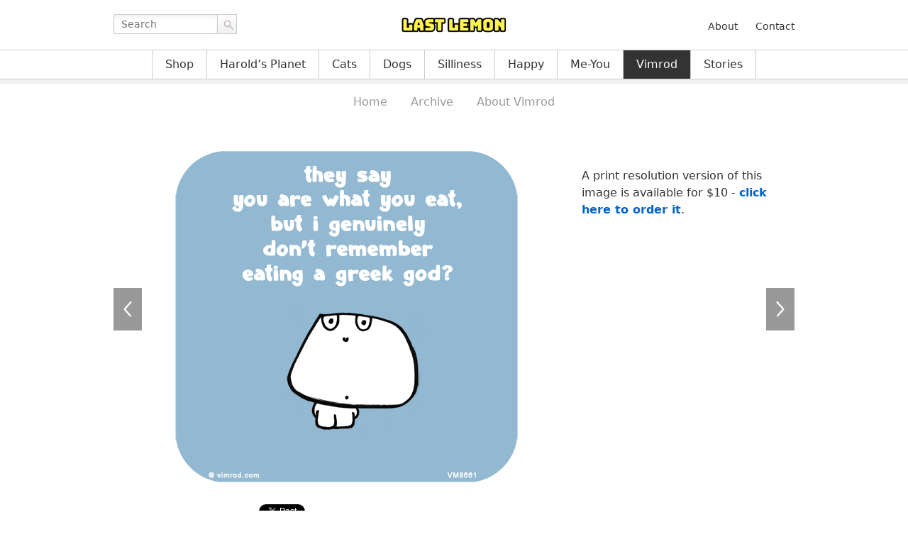

--- FILE ---
content_type: text/html; charset=UTF-8
request_url: https://lastlemon.com/vimrod/vm8661/
body_size: 5550
content:

<!DOCTYPE html>
<html lang="en-US">
<head>

<meta charset="UTF-8">
<meta name="viewport" content="width=1024">

<!-- CSS -->
<link rel="stylesheet" href="https://lastlemon.com/wp-content/themes/ll/assets/css/mainsite.css?v=2.1">


<style>.theme-vimrod .theme-vimrod a { background-color: #333; color: #fff; }</style>
<!-- OG -->
        <meta property="og:title" content="VM8661 | Last Lemon">
    <meta property="og:url" content="http://lastlemon.com/vimrod/vm8661/">
    <meta property="og:description" content="they say
you are what you eat,
but i genuinely
don’t remember
eating a greek god?">
    <meta property="og:image" content="https://lastlemon.com/wp-content/uploads/VM8661.gif">
    <meta property="og:type" content="website">

<!-- FD -->

<style>
    #fd-form-6482005c547f639e72ba548c .ff-6482005c547f639e72ba548c {
        background: transparent none;
    }
    #fd-form-6482005c547f639e72ba548c .ff-6482005c547f639e72ba548c * {
        font: inherit;
        font-weight: normal;
        letter-spacing: inherit;
        text-align: inherit;
        padding: 0;
        margin: 0;
        width: auto;
        height: auto;
        color: inherit;
    }
    #fd-form-6482005c547f639e72ba548c .ff-6482005c547f639e72ba548c__container {
        background: transparent none;
        width: auto;
        max-width: none;
        margin: 20px 0;
        padding: 0;
    }
    #fd-form-6482005c547f639e72ba548c .ff-6482005c547f639e72ba548c__title {
      margin-bottom: 20px;
      display: none;
    }
    #fd-form-6482005c547f639e72ba548c .ff-6482005c547f639e72ba548c__subtitle {
      margin-bottom: 20px;
    }
    #fd-form-6482005c547f639e72ba548c .ff-6482005c547f639e72ba548c__content,
    #fd-form-6482005c547f639e72ba548c .ff-6482005c547f639e72ba548c__fields,
    #fd-form-6482005c547f639e72ba548c .ff-6482005c547f639e72ba548c__footer {
        display: block;
        margin-bottom: 0;
    }
    #fd-form-6482005c547f639e72ba548c .ff-6482005c547f639e72ba548c__control {
        display: block;
        max-width: 100%;
        padding: 5px 10px;
        margin-bottom: 10px;
        background: #fff none;
        color: #000;
        border: 1px solid #999;
        border-radius: 0;
        box-shadow: none;
    }
    #fd-form-6482005c547f639e72ba548c .ff-6482005c547f639e72ba548c__label {
        display: block;
        padding: 5px 10px;
        color: #999;
    }
    #fd-form-6482005c547f639e72ba548c .ff-6482005c547f639e72ba548c__button {
        background: #333 none;
        color: #fff;
        padding: 5px 10px;
        margin-bottom: 5px;
    }
</style>


<style>
    #fd-form-6481fa18547f639e72ba5483 .ff-6481fa18547f639e72ba5483 {
        background: transparent none;
    }
    #fd-form-6481fa18547f639e72ba5483 .ff-6481fa18547f639e72ba5483 * {
        font: inherit;
        font-weight: normal;
        letter-spacing: inherit;
        text-align: inherit;
        padding: 0;
        margin: 0;
        width: auto;
        height: auto;
        color: inherit;
    }
    #fd-form-6481fa18547f639e72ba5483 .ff-6481fa18547f639e72ba5483__container {
        background: transparent none;
        width: auto;
        max-width: none;
        margin: 20px 0;
        padding: 0;
    }
    #fd-form-6481fa18547f639e72ba5483 .ff-6481fa18547f639e72ba5483__title {
      margin-bottom: 20px;
      display: none;
    }
    #fd-form-6481fa18547f639e72ba5483 .ff-6481fa18547f639e72ba5483__subtitle {
      margin-bottom: 20px;
    }
    #fd-form-6481fa18547f639e72ba5483 .ff-6481fa18547f639e72ba5483__content,
    #fd-form-6481fa18547f639e72ba5483 .ff-6481fa18547f639e72ba5483__fields,
    #fd-form-6481fa18547f639e72ba5483 .ff-6481fa18547f639e72ba5483__footer {
        display: block;
        margin-bottom: 0;
    }
    #fd-form-6481fa18547f639e72ba5483 .ff-6481fa18547f639e72ba5483__control {
        display: block;
        max-width: 100%;
        padding: 5px 10px;
        margin-bottom: 10px;
        background: #fff none;
        color: #000;
        border: 1px solid #999;
        border-radius: 0;
        box-shadow: none;
    }
    #fd-form-6481fa18547f639e72ba5483 .ff-6481fa18547f639e72ba5483__label {
        display: block;
        padding: 5px 10px;
        color: #999;
    }
    #fd-form-6481fa18547f639e72ba5483 .ff-6481fa18547f639e72ba5483__button {
        background: #333 none;
        color: #fff;
        padding: 5px 10px;
        margin-bottom: 5px;
    }
</style>


<script>
  (function(w, d, t, h, s, n) {
    w.FlodeskObject = n;
    var fn = function() {
      (w[n].q = w[n].q || []).push(arguments);
    };
    w[n] = w[n] || fn;
    var f = d.getElementsByTagName(t)[0];
    var v = '?v=' + Math.floor(new Date().getTime() / (120 * 1000)) * 60;
    var sm = d.createElement(t);
    sm.async = true;
    sm.type = 'module';
    sm.src = h + s + '.mjs' + v;
    f.parentNode.insertBefore(sm, f);
    var sn = d.createElement(t);
    sn.async = true;
    sn.noModule = true;
    sn.src = h + s + '.js' + v;
    f.parentNode.insertBefore(sn, f);
  })(window, document, 'script', 'https://assets.flodesk.com', '/universal', 'fd');
</script>

<!-- WP -->
<link href="https://lastlemon.com/xmlrpc.php" rel="pingback">
<title>VM8661 | Last Lemon</title>
<meta name='robots' content='max-image-preview:large' />
<style id='wp-img-auto-sizes-contain-inline-css'>
img:is([sizes=auto i],[sizes^="auto," i]){contain-intrinsic-size:3000px 1500px}
/*# sourceURL=wp-img-auto-sizes-contain-inline-css */
</style>
<style id='classic-theme-styles-inline-css'>
/*! This file is auto-generated */
.wp-block-button__link{color:#fff;background-color:#32373c;border-radius:9999px;box-shadow:none;text-decoration:none;padding:calc(.667em + 2px) calc(1.333em + 2px);font-size:1.125em}.wp-block-file__button{background:#32373c;color:#fff;text-decoration:none}
/*# sourceURL=/wp-includes/css/classic-themes.min.css */
</style>
<link rel='stylesheet' id='contact-form-7-css' href='https://lastlemon.com/wp-content/plugins/contact-form-7/includes/css/styles.css?ver=6.1.4' media='all' />
<link rel='stylesheet' id='wpcf7-redirect-script-frontend-css' href='https://lastlemon.com/wp-content/plugins/wpcf7-redirect/build/assets/frontend-script.css?ver=2c532d7e2be36f6af233' media='all' />
<script src="https://lastlemon.com/wp-includes/js/jquery/jquery.min.js?ver=3.7.1" id="jquery-core-js"></script>
<script src="https://lastlemon.com/wp-includes/js/jquery/jquery-migrate.min.js?ver=3.4.1" id="jquery-migrate-js"></script>

<!-- GA -->
<script>
    var _gaq = _gaq || [];
    _gaq.push(['_setAccount', 'UA-324815-2']);
    _gaq.push(['_trackPageview']);

    (function() {
    var ga = document.createElement('script'); ga.type = 'text/javascript'; ga.async = true;
    ga.src = ('https:' == document.location.protocol ? 'https://ssl' : 'http://www') + '.google-analytics.com/ga.js';
    var s = document.getElementsByTagName('script')[0]; s.parentNode.insertBefore(ga, s);
    })();
</script>

<style id='global-styles-inline-css'>
:root{--wp--preset--aspect-ratio--square: 1;--wp--preset--aspect-ratio--4-3: 4/3;--wp--preset--aspect-ratio--3-4: 3/4;--wp--preset--aspect-ratio--3-2: 3/2;--wp--preset--aspect-ratio--2-3: 2/3;--wp--preset--aspect-ratio--16-9: 16/9;--wp--preset--aspect-ratio--9-16: 9/16;--wp--preset--color--black: #000000;--wp--preset--color--cyan-bluish-gray: #abb8c3;--wp--preset--color--white: #ffffff;--wp--preset--color--pale-pink: #f78da7;--wp--preset--color--vivid-red: #cf2e2e;--wp--preset--color--luminous-vivid-orange: #ff6900;--wp--preset--color--luminous-vivid-amber: #fcb900;--wp--preset--color--light-green-cyan: #7bdcb5;--wp--preset--color--vivid-green-cyan: #00d084;--wp--preset--color--pale-cyan-blue: #8ed1fc;--wp--preset--color--vivid-cyan-blue: #0693e3;--wp--preset--color--vivid-purple: #9b51e0;--wp--preset--gradient--vivid-cyan-blue-to-vivid-purple: linear-gradient(135deg,rgb(6,147,227) 0%,rgb(155,81,224) 100%);--wp--preset--gradient--light-green-cyan-to-vivid-green-cyan: linear-gradient(135deg,rgb(122,220,180) 0%,rgb(0,208,130) 100%);--wp--preset--gradient--luminous-vivid-amber-to-luminous-vivid-orange: linear-gradient(135deg,rgb(252,185,0) 0%,rgb(255,105,0) 100%);--wp--preset--gradient--luminous-vivid-orange-to-vivid-red: linear-gradient(135deg,rgb(255,105,0) 0%,rgb(207,46,46) 100%);--wp--preset--gradient--very-light-gray-to-cyan-bluish-gray: linear-gradient(135deg,rgb(238,238,238) 0%,rgb(169,184,195) 100%);--wp--preset--gradient--cool-to-warm-spectrum: linear-gradient(135deg,rgb(74,234,220) 0%,rgb(151,120,209) 20%,rgb(207,42,186) 40%,rgb(238,44,130) 60%,rgb(251,105,98) 80%,rgb(254,248,76) 100%);--wp--preset--gradient--blush-light-purple: linear-gradient(135deg,rgb(255,206,236) 0%,rgb(152,150,240) 100%);--wp--preset--gradient--blush-bordeaux: linear-gradient(135deg,rgb(254,205,165) 0%,rgb(254,45,45) 50%,rgb(107,0,62) 100%);--wp--preset--gradient--luminous-dusk: linear-gradient(135deg,rgb(255,203,112) 0%,rgb(199,81,192) 50%,rgb(65,88,208) 100%);--wp--preset--gradient--pale-ocean: linear-gradient(135deg,rgb(255,245,203) 0%,rgb(182,227,212) 50%,rgb(51,167,181) 100%);--wp--preset--gradient--electric-grass: linear-gradient(135deg,rgb(202,248,128) 0%,rgb(113,206,126) 100%);--wp--preset--gradient--midnight: linear-gradient(135deg,rgb(2,3,129) 0%,rgb(40,116,252) 100%);--wp--preset--font-size--small: 13px;--wp--preset--font-size--medium: 20px;--wp--preset--font-size--large: 36px;--wp--preset--font-size--x-large: 42px;--wp--preset--spacing--20: 0.44rem;--wp--preset--spacing--30: 0.67rem;--wp--preset--spacing--40: 1rem;--wp--preset--spacing--50: 1.5rem;--wp--preset--spacing--60: 2.25rem;--wp--preset--spacing--70: 3.38rem;--wp--preset--spacing--80: 5.06rem;--wp--preset--shadow--natural: 6px 6px 9px rgba(0, 0, 0, 0.2);--wp--preset--shadow--deep: 12px 12px 50px rgba(0, 0, 0, 0.4);--wp--preset--shadow--sharp: 6px 6px 0px rgba(0, 0, 0, 0.2);--wp--preset--shadow--outlined: 6px 6px 0px -3px rgb(255, 255, 255), 6px 6px rgb(0, 0, 0);--wp--preset--shadow--crisp: 6px 6px 0px rgb(0, 0, 0);}:where(.is-layout-flex){gap: 0.5em;}:where(.is-layout-grid){gap: 0.5em;}body .is-layout-flex{display: flex;}.is-layout-flex{flex-wrap: wrap;align-items: center;}.is-layout-flex > :is(*, div){margin: 0;}body .is-layout-grid{display: grid;}.is-layout-grid > :is(*, div){margin: 0;}:where(.wp-block-columns.is-layout-flex){gap: 2em;}:where(.wp-block-columns.is-layout-grid){gap: 2em;}:where(.wp-block-post-template.is-layout-flex){gap: 1.25em;}:where(.wp-block-post-template.is-layout-grid){gap: 1.25em;}.has-black-color{color: var(--wp--preset--color--black) !important;}.has-cyan-bluish-gray-color{color: var(--wp--preset--color--cyan-bluish-gray) !important;}.has-white-color{color: var(--wp--preset--color--white) !important;}.has-pale-pink-color{color: var(--wp--preset--color--pale-pink) !important;}.has-vivid-red-color{color: var(--wp--preset--color--vivid-red) !important;}.has-luminous-vivid-orange-color{color: var(--wp--preset--color--luminous-vivid-orange) !important;}.has-luminous-vivid-amber-color{color: var(--wp--preset--color--luminous-vivid-amber) !important;}.has-light-green-cyan-color{color: var(--wp--preset--color--light-green-cyan) !important;}.has-vivid-green-cyan-color{color: var(--wp--preset--color--vivid-green-cyan) !important;}.has-pale-cyan-blue-color{color: var(--wp--preset--color--pale-cyan-blue) !important;}.has-vivid-cyan-blue-color{color: var(--wp--preset--color--vivid-cyan-blue) !important;}.has-vivid-purple-color{color: var(--wp--preset--color--vivid-purple) !important;}.has-black-background-color{background-color: var(--wp--preset--color--black) !important;}.has-cyan-bluish-gray-background-color{background-color: var(--wp--preset--color--cyan-bluish-gray) !important;}.has-white-background-color{background-color: var(--wp--preset--color--white) !important;}.has-pale-pink-background-color{background-color: var(--wp--preset--color--pale-pink) !important;}.has-vivid-red-background-color{background-color: var(--wp--preset--color--vivid-red) !important;}.has-luminous-vivid-orange-background-color{background-color: var(--wp--preset--color--luminous-vivid-orange) !important;}.has-luminous-vivid-amber-background-color{background-color: var(--wp--preset--color--luminous-vivid-amber) !important;}.has-light-green-cyan-background-color{background-color: var(--wp--preset--color--light-green-cyan) !important;}.has-vivid-green-cyan-background-color{background-color: var(--wp--preset--color--vivid-green-cyan) !important;}.has-pale-cyan-blue-background-color{background-color: var(--wp--preset--color--pale-cyan-blue) !important;}.has-vivid-cyan-blue-background-color{background-color: var(--wp--preset--color--vivid-cyan-blue) !important;}.has-vivid-purple-background-color{background-color: var(--wp--preset--color--vivid-purple) !important;}.has-black-border-color{border-color: var(--wp--preset--color--black) !important;}.has-cyan-bluish-gray-border-color{border-color: var(--wp--preset--color--cyan-bluish-gray) !important;}.has-white-border-color{border-color: var(--wp--preset--color--white) !important;}.has-pale-pink-border-color{border-color: var(--wp--preset--color--pale-pink) !important;}.has-vivid-red-border-color{border-color: var(--wp--preset--color--vivid-red) !important;}.has-luminous-vivid-orange-border-color{border-color: var(--wp--preset--color--luminous-vivid-orange) !important;}.has-luminous-vivid-amber-border-color{border-color: var(--wp--preset--color--luminous-vivid-amber) !important;}.has-light-green-cyan-border-color{border-color: var(--wp--preset--color--light-green-cyan) !important;}.has-vivid-green-cyan-border-color{border-color: var(--wp--preset--color--vivid-green-cyan) !important;}.has-pale-cyan-blue-border-color{border-color: var(--wp--preset--color--pale-cyan-blue) !important;}.has-vivid-cyan-blue-border-color{border-color: var(--wp--preset--color--vivid-cyan-blue) !important;}.has-vivid-purple-border-color{border-color: var(--wp--preset--color--vivid-purple) !important;}.has-vivid-cyan-blue-to-vivid-purple-gradient-background{background: var(--wp--preset--gradient--vivid-cyan-blue-to-vivid-purple) !important;}.has-light-green-cyan-to-vivid-green-cyan-gradient-background{background: var(--wp--preset--gradient--light-green-cyan-to-vivid-green-cyan) !important;}.has-luminous-vivid-amber-to-luminous-vivid-orange-gradient-background{background: var(--wp--preset--gradient--luminous-vivid-amber-to-luminous-vivid-orange) !important;}.has-luminous-vivid-orange-to-vivid-red-gradient-background{background: var(--wp--preset--gradient--luminous-vivid-orange-to-vivid-red) !important;}.has-very-light-gray-to-cyan-bluish-gray-gradient-background{background: var(--wp--preset--gradient--very-light-gray-to-cyan-bluish-gray) !important;}.has-cool-to-warm-spectrum-gradient-background{background: var(--wp--preset--gradient--cool-to-warm-spectrum) !important;}.has-blush-light-purple-gradient-background{background: var(--wp--preset--gradient--blush-light-purple) !important;}.has-blush-bordeaux-gradient-background{background: var(--wp--preset--gradient--blush-bordeaux) !important;}.has-luminous-dusk-gradient-background{background: var(--wp--preset--gradient--luminous-dusk) !important;}.has-pale-ocean-gradient-background{background: var(--wp--preset--gradient--pale-ocean) !important;}.has-electric-grass-gradient-background{background: var(--wp--preset--gradient--electric-grass) !important;}.has-midnight-gradient-background{background: var(--wp--preset--gradient--midnight) !important;}.has-small-font-size{font-size: var(--wp--preset--font-size--small) !important;}.has-medium-font-size{font-size: var(--wp--preset--font-size--medium) !important;}.has-large-font-size{font-size: var(--wp--preset--font-size--large) !important;}.has-x-large-font-size{font-size: var(--wp--preset--font-size--x-large) !important;}
/*# sourceURL=global-styles-inline-css */
</style>
</head>

<body class="wp-singular post-template-default single single-post postid-3516 single-format-standard wp-theme-ll">

<div id="wrapper" class="theme-vimrod">
    <div id="header">
        <div class="masthead">
            <div class="site-top-container">
                <div class="site-top">
                    <div class="site-search"><form method="get" class="search-form" action="https://lastlemon.com/">
    <div>
        <label for="s" class="screen-reader-text">Search for:</label>
        <input id="s" class="input" name="s" type="text" placeholder="Search" value="">
        <button class="submit" type="submit">Go</button>
    </div>
</form>
</div>
                    <div class="site-title">
                        <a href="https://lastlemon.com/">
                            <img src="https://lastlemon.com/wp-content/themes/ll/assets/img/lastlemon.png?v=1.0"
                                width="150" height="30"
                                alt="Last Lemon">
                        </a>
                    </div>
                    <div class="menu-top-container"><ul id="menu-top" class="top-navigation"><li id="menu-item-5446" class="menu-item menu-item-type-post_type menu-item-object-page menu-item-5446"><a href="https://lastlemon.com/about-us/">About</a></li>
<li id="menu-item-27715" class="menu-item menu-item-type-post_type menu-item-object-page menu-item-27715"><a href="https://lastlemon.com/company/contact/">Contact</a></li>
</ul></div>                </div>
            </div>
            <div class="menu-primary-container"><ul id="menu-primary" class="primary-navigation"><li id="menu-item-19677" class="menu-item menu-item-type-post_type menu-item-object-page menu-item-19677"><a href="https://lastlemon.com/shop/">Shop</a></li>
<li id="menu-item-418" class="theme-harold menu-item menu-item-type-taxonomy menu-item-object-category menu-item-418"><a href="https://lastlemon.com/harolds-planet/">Harold&#8217;s Planet</a></li>
<li id="menu-item-26772" class="theme-cats menu-item menu-item-type-post_type menu-item-object-page menu-item-26772"><a href="https://lastlemon.com/cats/">Cats</a></li>
<li id="menu-item-28547" class="menu-item menu-item-type-taxonomy menu-item-object-category menu-item-28547"><a href="https://lastlemon.com/dogs/">Dogs</a></li>
<li id="menu-item-26301" class="theme-silliness menu-item menu-item-type-post_type menu-item-object-page menu-item-26301"><a href="https://lastlemon.com/silliness/">Silliness</a></li>
<li id="menu-item-5599" class="theme-happiness menu-item menu-item-type-taxonomy menu-item-object-category menu-item-5599"><a href="https://lastlemon.com/happiness/">Happy</a></li>
<li id="menu-item-16983" class="theme-me-you menu-item menu-item-type-taxonomy menu-item-object-category menu-item-16983"><a href="https://lastlemon.com/me-without-you/">Me-You</a></li>
<li id="menu-item-420" class="theme-vimrod menu-item menu-item-type-taxonomy menu-item-object-category current-post-ancestor current-menu-parent current-post-parent menu-item-420"><a href="https://lastlemon.com/vimrod/">Vimrod</a></li>
<li id="menu-item-3448" class="theme-story menu-item menu-item-type-post_type menu-item-object-page menu-item-3448"><a href="https://lastlemon.com/stories/">Stories</a></li>
</ul></div><div class="menu-vimrod-2-container"><ul id="menu-vimrod-2" class="secondary-navigation"><li id="menu-item-722" class="menu-item menu-item-type-taxonomy menu-item-object-category current-post-ancestor current-menu-parent current-post-parent menu-item-722"><a href="https://lastlemon.com/vimrod/">Home</a></li>
<li id="menu-item-721" class="menu-item menu-item-type-post_type menu-item-object-page menu-item-721"><a href="https://lastlemon.com/vimrod/archive/">Archive</a></li>
<li id="menu-item-11482" class="menu-item menu-item-type-post_type menu-item-object-page menu-item-11482"><a href="https://lastlemon.com/vimrod/about_vimrod/">About Vimrod</a></li>
</ul></div>        </div>
    </div>

    <div id="main">

        <div class="content">

        

    
        <div class="post-single" id="post-single">

            <div class="single-image">

                                    <img width="500" src="https://lastlemon.com/wp-content/uploads/VM8661.gif" alt="Vimrod: they say
you are what you eat,
but i genuinely
don’t remember
eating a greek god?">
                    
<div class="sharing-widgets">

    <div class="fb-share-button"
        data-href="http://lastlemon.com/vimrod/vm8661/"
        data-layout="button">
    </div>

    <a href="https://twitter.com/intent/tweet" class="twitter-share-button"
        data-url="http://lastlemon.com/vimrod/vm8661/"
        data-text="they say you are what you eat, but i genuinely don’t remember eating a greek god?"
        data-count="none">
    </a>

    <div class="fb-like"
        data-href="http://lastlemon.com/vimrod/vm8661/"
        data-layout="button_count">
    </div>

    
    <a href="https://www.pinterest.com/pin/create/button/"
        data-pin-url="http://lastlemon.com/vimrod/vm8661/"
        data-pin-media="https://lastlemon.com/wp-content/uploads/VM8661.gif"
        data-pin-description="they say you are what you eat, but i genuinely don’t remember eating a greek god?"
        data-pin-do="buttonBookmark"
        data-pin-count="beside">
    </a>

    
</div>
                
            </div>

            <div class="single-info">

                <p class="shop">
                    A print resolution version of this image is available for $10 - <a href="https://lastlemon.com/company/order/" target="_blank"><strong>click here to order it</strong></a>.                </p>

            </div>

            <div class="single-paging" id="prev-next-cartoon">
                <span title="Older Cartoon" class="link prev"><a href="https://lastlemon.com/vimrod/vm8660/" rel="prev"><span class="arrow">&larr;</span> VM8660</a></span>
                <span title="Newer Cartoon" class="link next"><a href="https://lastlemon.com/vimrod/vm8662/" rel="next">VM8662 <span class="arrow">&rarr;</span></a></span>
            </div>

            
        </div>

    

        
        </div>

    </div>

    <div id="footer">
        <div class="colophon">
            <div class="site-info">
                <ul>
                    <li>&copy; 2026 Last Lemon Productions</li>
                </ul>
            </div>
            <div class="menu-footer-container"><ul id="menu-footer" class="footer-navigation"><li id="menu-item-11944" class="menu-item menu-item-type-post_type menu-item-object-page menu-item-11944"><a href="https://lastlemon.com/company/llp/">Company</a></li>
<li id="menu-item-630" class="menu-item menu-item-type-post_type menu-item-object-page menu-item-630"><a href="https://lastlemon.com/privacy-policy/">Privacy Policy</a></li>
<li id="menu-item-631" class="menu-item menu-item-type-post_type menu-item-object-page menu-item-631"><a href="https://lastlemon.com/terms-of-service/">Terms of Service</a></li>
</ul></div>        </div>
    </div>

</div>


<!-- SCRIPTS -->
<script>jQuery(function($){ $('body').addClass('js'); });</script>
<script src="https://lastlemon.com/wp-content/themes/ll/assets/js/single.js"></script>

<!-- FACEBOOK -->
<div id="fb-root"></div>
<script async defer crossorigin="anonymous" src="https://connect.facebook.net/en_US/sdk.js#xfbml=1&version=v17.0" nonce="0p5bDJMc"></script>

<!-- PINTEREST -->
<script async defer src="https://assets.pinterest.com/js/pinit.js"></script>

<!-- TWITTER -->
<script>window.twttr=(function(d,s,id){var t,js,fjs=d.getElementsByTagName(s)[0];if(d.getElementById(id)){return}js=d.createElement(s);js.id=id;js.src="https://platform.twitter.com/widgets.js";fjs.parentNode.insertBefore(js,fjs);return window.twttr||(t={_e:[],ready:function(f){t._e.push(f)}})}(document,"script","twitter-wjs"));</script>

<script type="speculationrules">
{"prefetch":[{"source":"document","where":{"and":[{"href_matches":"/*"},{"not":{"href_matches":["/wp-*.php","/wp-admin/*","/wp-content/uploads/*","/wp-content/*","/wp-content/plugins/*","/wp-content/themes/ll/*","/*\\?(.+)"]}},{"not":{"selector_matches":"a[rel~=\"nofollow\"]"}},{"not":{"selector_matches":".no-prefetch, .no-prefetch a"}}]},"eagerness":"conservative"}]}
</script>
<script src="https://lastlemon.com/wp-includes/js/dist/hooks.min.js?ver=dd5603f07f9220ed27f1" id="wp-hooks-js"></script>
<script src="https://lastlemon.com/wp-includes/js/dist/i18n.min.js?ver=c26c3dc7bed366793375" id="wp-i18n-js"></script>
<script id="wp-i18n-js-after">
wp.i18n.setLocaleData( { 'text direction\u0004ltr': [ 'ltr' ] } );
//# sourceURL=wp-i18n-js-after
</script>
<script src="https://lastlemon.com/wp-content/plugins/contact-form-7/includes/swv/js/index.js?ver=6.1.4" id="swv-js"></script>
<script id="contact-form-7-js-before">
var wpcf7 = {
    "api": {
        "root": "https:\/\/lastlemon.com\/wp-json\/",
        "namespace": "contact-form-7\/v1"
    },
    "cached": 1
};
//# sourceURL=contact-form-7-js-before
</script>
<script src="https://lastlemon.com/wp-content/plugins/contact-form-7/includes/js/index.js?ver=6.1.4" id="contact-form-7-js"></script>
<script id="wpcf7-redirect-script-js-extra">
var wpcf7r = {"ajax_url":"https://lastlemon.com/wp-admin/admin-ajax.php"};
//# sourceURL=wpcf7-redirect-script-js-extra
</script>
<script src="https://lastlemon.com/wp-content/plugins/wpcf7-redirect/build/assets/frontend-script.js?ver=2c532d7e2be36f6af233" id="wpcf7-redirect-script-js"></script>

<!-- * site by borderleft.com * -->

</body>
</html>
